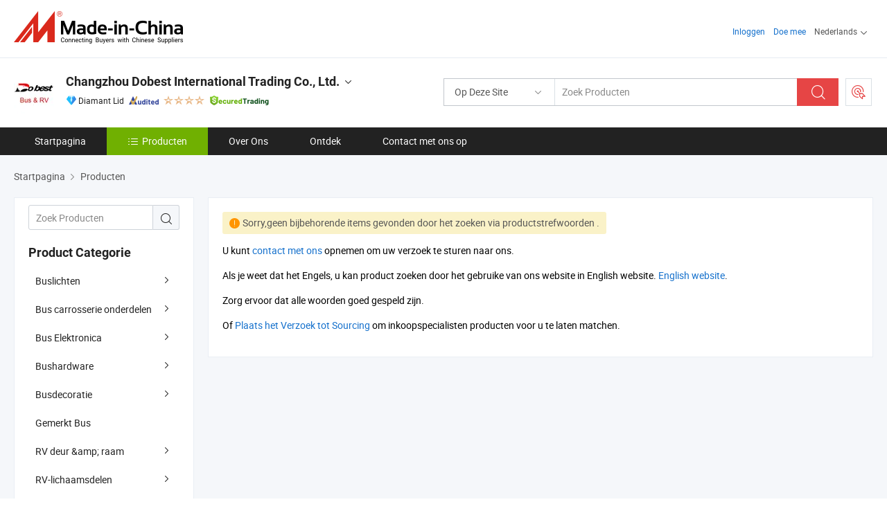

--- FILE ---
content_type: text/html;charset=UTF-8
request_url: https://nl.made-in-china.com/co_chinadobest/product-group/auto-accessories-decoration_hyihnnurg_1.html
body_size: 15240
content:
<!DOCTYPE html>
<html lang="nl">
<head>
            <title>Buslichten, Bus carrosserie onderdelen producten van Chinese fabrikanten - Changzhou Dobest International Trading Co., Ltd. - pagina 1.</title>
        <meta content="text/html; charset=utf-8" http-equiv="Content-Type"/>
    <link rel="dns-prefetch" href="//www.micstatic.com">
    <link rel="dns-prefetch" href="//image.made-in-china.com">
    <link rel="preconnect" href="//www.micstatic.com">
    <link rel="preconnect" href="//image.made-in-china.com">
    <link rel="dns-prefetch" href="//www.made-in-china.com">
    <link rel="preconnect" href="//www.made-in-china.com">
    <link rel="dns-prefetch" href="//pylon.micstatic.com">
    <link rel="dns-prefetch" href="//expo.made-in-china.com">
    <link rel="dns-prefetch" href="//world.made-in-china.com">
    <link rel="dns-prefetch" href="//pic.made-in-china.com">
    <link rel="dns-prefetch" href="//fa.made-in-china.com">
    <meta name="viewport" content="initial-scale=1.0,user-scalable=no,maximum-scale=1,width=device-width">
    <meta name="format-detection" content="telephone=no">
            <meta name="Keywords" content="Changzhou Dobest International Trading Co., Ltd., Buslichten, Bus carrosserie onderdelen, Bus Elektronica"/>
            <meta name="Description"
              content="China Buslichten, Bus carrosserie onderdelen, Bus Elektronica, aangeboden door Chinese fabrikant &amp; leverancier -Changzhou Dobest International Trading Co., Ltd., page1"/>
            <meta http-equiv="X-UA-Compatible" content="IE=Edge, chrome=1"/>
    <meta name="renderer" content="webkit"/>
    <link type="text/css" rel="stylesheet" href="https://www.micstatic.com/athena/2017/css/global/global_8c4df53f.css" />
    <link rel="stylesheet" type="text/css" href="https://www.micstatic.com/athena/2017/css/pages/product/prodList_7fe51bfe.css" media="all"/>
    <link rel="stylesheet" type="text/css" href="https://www.micstatic.com/athena/2017/css/pages/product/prodList-mlan_6eb22767.css" media="all"/>
<!-- Polyfill Code Begin --><script chaset="utf-8" type="text/javascript" src="https://www.micstatic.com/polyfill/polyfill-simplify_eb12d58d.js"></script><!-- Polyfill Code End --></head>
    <body class="theme-03 J-ATF" probe-clarity="false" >
        <div style="position:absolute;top:0;left:0;width:1px;height:1px;overflow:hidden">
        </div>
        <input type="hidden" name="user_behavior_trace_id" id="user_behavior_trace_id" value="1jf86efe5f25h"/>
        <input type="hidden" value="productList">
        <input type="hidden" id="loginUserName" value="chinadobest"/>
        <input type="hidden" id="J-is-showroom" value="1"> 
<div class="pad-header-mark J-header-mark"></div>
<div class="m-header m-search-gray pad-header">
    <div class="grid">
        <div class="m-header-row">
            <div class="m-logo-wrap">
    <a href="//nl.made-in-china.com/" title='Gemaakt in China' class="m-logo"></a>
</div>
            <div class="m-header-menu pad-header-menu J-menu-wrap">
                <div class="pad-header-menu-top J-menu-close">
                    <i class="ob-icon icon-delete"></i>Menu
                </div>
<input type="hidden" class="J-top-userType" value="">
<div class="fl pad-header-menu-item pad-header-loginInfo J-top-loginInfo J-tab-trigger">
    <div class="pad-header-unlogin J-top-unlogin">
        <div class="m-header-menu-item">
            <a fun-login rel="nofollow" href="//login.made-in-china.com/sign-in/?switchLan=0" ads-data="t:51,c:1,a:2" class="m-header-menu-title link-blue pad-header-sign-btn J-top-signIn ">Inloggen</a>
        </div>
                <div class="m-header-menu-item">
            <a fun-join rel="nofollow" href="//login.made-in-china.com/join/?sourceType=mlan_nl" ads-data="t:51,c:1,a:1" class="m-header-menu-title link-blue pad-header-join-btn">Doe mee</a>
        </div>
    </div>
    <div class="m-header-menu-item m-header-select pad-header-logged J-top-logged" style="display:none">
        <a rel="nofollow" href="//membercenter.made-in-china.com/member/main/" class="m-header-menu-title m-header-select-title link-blue pad-hide"><span class="J-top-username "></span> <em class="num J-messageTotal"></em></a>
        <span class="m-header-menu-title m-header-select-title pc-hide pad-show pad-acount-txt"> My Account<i class="ob-icon icon-down"></i><em class="num J-messageTotal"></em></span>
        <ul class="m-header-option-list J-userFeature ">
            <li class="m-header-option m-header-option-with-num pc-hide pad-show pad-acount-link">
                <a rel="nofollow" href="//membercenter.made-in-china.com/member/main/" class="link-blue"><span class="J-top-username "></span></a>
            </li>
            <li class="m-header-option-gap pc-hide pad-show"></li>
            <li class="m-header-option m-header-option-with-num J-top-inquiry">
                <a rel="nofollow" href="//membercenter.made-in-china.com/message/index.html#inbox" ads-data="st:101" data-unRead="//membercenter.made-in-china.com/message/index.html#inbox..filterType=1"> New Message(s) <em class="num J-num">0</em></a>
            </li>
            <li class="m-header-option m-header-option-with-num J-supplier J-top-rfq" style="display:none">
                <a rel="nofollow" href="//membercenter.made-in-china.com/quotationmanage.do?xcase=receivedRfq"> Unquoted Sourcing Request(s) <em class="num J-num">0</em></a>
            </li>
            <li class="m-header-option m-header-option-with-num J-buyer J-top-rfq" style="display:none">
                <a rel="nofollow" href="//purchase.made-in-china.com/rfq/quotationCompare" ads-data="st:99" data-unRead="//purchase.made-in-china.com/rfq/quotationCompare?buyerReadFlag=0"> New Quote(s) of Sourcing Request <em class="num J-num">0</em></a>
            </li>
                            <li class="m-header-option J-supplier" style="display:none">
                    <a rel="nofollow" href="//membercenter.made-in-china.com/product.do?xcase=list"> Manage Products </a>
                </li>
                <li class="m-header-option J-supplier J-top-editor" style="display:none">
                    <a rel="nofollow" href="//editor.made-in-china.com/"> Edit My Showroom </a>
                </li>
                        <li class="m-header-option-gap"></li>
            <li class="m-header-option">
                <a fun-exit rel="nofollow" href="https://login.made-in-china.com/logon.do?xcase=doLogout" class="J-top-signOut"> Sign Out </a>
            </li>
        </ul>
    </div>
</div>
<script>
        var __IS_USER_LOGED__ =  false ;
</script>                <div class="m-header-menu-gap"></div>
<div class="m-header-menu-item m-header-select pad-header-menu-item J-tab-trigger">
    <span class="m-header-menu-title m-header-select-title">Nederlands<i class="ob-icon icon-down"></i></span>
    <ul class="m-header-option-list m-header-option-list-left">
                    <li class="m-header-option" ><a rel="nofollow" href="https://chinadobest.en.made-in-china.com/product-list-1.html">English</a></li>
                    <li class="m-header-option" ><a rel="nofollow" href="https://es.made-in-china.com/co_chinadobest/product_group_s_s_1.html">Español</a></li>
                    <li class="m-header-option" ><a rel="nofollow" href="https://pt.made-in-china.com/co_chinadobest/product_group_s_s_1.html">Português</a></li>
                    <li class="m-header-option" ><a rel="nofollow" href="https://fr.made-in-china.com/co_chinadobest/product_group_s_s_1.html">Français</a></li>
                    <li class="m-header-option" ><a rel="nofollow" href="https://ru.made-in-china.com/co_chinadobest/product_group_s_s_1.html">Русский язык</a></li>
                    <li class="m-header-option" ><a rel="nofollow" href="https://it.made-in-china.com/co_chinadobest/product_group_s_s_1.html">Italiano</a></li>
                    <li class="m-header-option" ><a rel="nofollow" href="https://de.made-in-china.com/co_chinadobest/product_group_s_s_1.html">Deutsch</a></li>
                    <li class="m-header-option" style="display:none"><a rel="nofollow" href="https://nl.made-in-china.com/co_chinadobest/product_group_s_s_1.html">Nederlands</a></li>
                    <li class="m-header-option" ><a rel="nofollow" href="https://sa.made-in-china.com/co_chinadobest/product_group_s_s_1.html">العربية</a></li>
                    <li class="m-header-option" ><a rel="nofollow" href="https://kr.made-in-china.com/co_chinadobest/product_group_s_s_1.html">한국어</a></li>
                    <li class="m-header-option" ><a rel="nofollow" href="https://jp.made-in-china.com/co_chinadobest/product_group_s_s_1.html">日本語</a></li>
                    <li class="m-header-option" ><a rel="nofollow" href="https://hi.made-in-china.com/co_chinadobest/product_group_s_s_1.html">हिन्दी</a></li>
                    <li class="m-header-option" ><a rel="nofollow" href="https://th.made-in-china.com/co_chinadobest/product_group_s_s_1.html">ภาษาไทย</a></li>
                    <li class="m-header-option" ><a rel="nofollow" href="https://tr.made-in-china.com/co_chinadobest/product_group_s_s_1.html">Türkçe</a></li>
                    <li class="m-header-option" ><a rel="nofollow" href="https://vi.made-in-china.com/co_chinadobest/product_group_s_s_1.html">Tiếng Việt</a></li>
                    <li class="m-header-option" ><a rel="nofollow" href="https://id.made-in-china.com/co_chinadobest/product_group_s_s_1.html">Bahasa Indonesia</a></li>
            </ul>
</div>
            </div>
            <div class="pad-menu-entry pad-show J-menu-entry">
                <i class="micon">&#xe06b;</i> Menu
            </div>
            <span class="pad-menu-verticalLine"></span>
            <div class="pad-search-entry J-search-entry">
                <i class="micon">&#xe040;</i>
            </div>
        </div>
        <div class="m-header-row layout-2-wings m-search-rfq pad-search-bar">
            <div class="layout-body-wrap pad-search-wrap J-pad-search-bar">
                <div class="layout-body pad-search-body layout-body-mlan">
<div class="m-search-bar layout-2-wings m-search-bar-long-option" id="J-search-new-flag">
    <form faw-form fun-search-form name="searchForm" method="get"
                                    action="/productSearch"
                                    >
        <div class="m-search-input-wrap layout-body-wrap">
            <div class="layout-body J-inputWrap">
                <input faw-form-trace type="text" value="" class="m-search-input J-m-search-input"
                                                                                                        placeholder="Zoek Producten" name="keyword"
                                                                           autocomplete="off" x-webkit-speech="x-webkit-speech" />
                            <input type="hidden" name="inputkeyword" value="" />
            <input type="hidden" name="type" value="Product" />
            <input type="hidden" name="currentPage" value="1" />
            </div>
        </div>
        <div class="layout-wing-left">
            <div class="m-search-select J-searchType">
                <select faw-form-trace name="searchType" style="display:none;">
                                            <option value="3"  placeholder="Zoek Producten"
                            data-width="160"
                            data-action="/co_chinadobest/product/keywordSearch">Op Deze Site</option>
                        <option value="0"  placeholder="Zoek Producten"
                                data-width="192"
                                data-action="/productSearch">Op Made-in-China.com </option>
                                    </select>
                <div class="m-search-select-title">
                                                                        <span>Op Made-in-China.com</span>
                         <i class="ob-icon icon-down"></i>
                                    </div>
                <dl class="m-search-option-list"></dl>
            </div>
        </div>
        <div class="layout-wing-right">
            <div class="m-search-btn-wrap">
                <button type="submit" class="m-search-btn J-m-search-btn"><i class="ob-icon icon-search"></i></button>
            </div>
        </div>
    </form>
    <div style="display: none" class="J-thisSite-params">
        <input type="hidden" name="subaction" value="hunt">
        <input type="hidden" name="style" value="b">
        <input type="hidden" name="mode" value="and">
        <input type="hidden" name="code" value="0">
        <input type="hidden" name="comProvince" value="nolimit">
        <input type="hidden" name="order" value="0">
        <input type="hidden" name="isOpenCorrection" value="1">
        <input type="hidden" name="org" value="top">
    </div>
    <div style="display: none" class="J-mic-params">
        <input type="hidden" name="inputkeyword" value=""/>
        <input type="hidden" name="type" value="Product"/>
        <input type="hidden" name="currentPage" value="1"/>
    </div>
    <input type="hidden" class="J-is-supplier-self" value="0" />
    <input type="hidden" class="J-is-offer" value="0" />
            <input type="hidden" id="viewType" name="viewType" value="1"/>
        <input type="hidden" id="J-searchType-mlan" name="J-searchType-mlan" value="adv"/>
</div>
                    <div class="pad-search-close J-search-close">
                        <i class="micon">&#xe00c;</i>
                    </div>
                </div>
            </div>
            <div class="layout-wing-right">
    <div class="rfq-post-dropmenu">
        <a fun-rfq href="//purchase.made-in-china.com/trade-service/quotation-request.html?lan=nl" rel="nofollow" class="m-rfq m-rfq-mlan">
            <span><i class="ob-icon icon-purchase"></i>Post Sourcing-aanvraag</span>
        </a>
        <div class="rfq-post-tip">
            <div class="rfq-post-tipcont">
                <h3>Eenvoudige Sourcing</h3>
                <p class="rfq-sub-title">Handiger, Efficiënter</p>
                <ul class="rfq-info-list">
                    <li><i class="micon">&#xe05a;</i>Eén aanvraag, meerdere offertes</li>
                    <li><i class="micon">&#xe05a;</i>Geverifieerde leveranciers matching</li>
                    <li><i class="micon">&#xe05a;</i>Prijsvergelijking en voorbeeldaanvraag</li>
                </ul>
                <div>
                    <a href="//purchase.made-in-china.com/trade-service/quotation-request.html?lan=nl" class="btn btn-main">Plaats uw aanvraag NU</a>
                </div>
            </div>
            <span class="arrow arrow-top">
                <span class="arrow arrow-in"></span>
            </span>
        </div>
    </div>
</div>
        </div>
    </div>
</div> 
<div class="sr-comInfo">
	        <div class="sr-layout-wrap">
			                <div class="sr-comInfo-logo">
					<a href="https://nl.made-in-china.com/co_chinadobest/" title="Changzhou Dobest International Trading Co., Ltd.">
						<img src="//www.micstatic.com/athena/img/transparent.png" data-original="//image.made-in-china.com/206f0j00DaVfTFQJsRoC/Changzhou-Dobest-International-Trading-Co-Ltd-.webp" alt="Changzhou Dobest International Trading Co., Ltd.">
					</a>
                </div>
            <div class="sr-comInfo-r">
                <div class="sr-comInfo-title J-title-comName">
                    <div class="title-txt">
						                            <a href="https://nl.made-in-china.com/co_chinadobest/" >Changzhou Dobest International Trading Co., Ltd.</a>
                                                                        <i class="ob-icon icon-down"></i>
                    </div>
					 <div class="sr-comInfo-details J-comInfo-details">
                        <div class="details-cnt">
                            <div class="cf">
                                    <div class="detail-col col-1">
                                        <div class="detail-address">
                                            <i class="ob-icon icon-coordinate"></i>
                                            Jiangsu, China
                                        </div>
										                                            <div class="detail-address-map showLocation">
                                                <div class="showLocation-content" style="display:block;">
                                                    <div class="showLocation-map"></div>
                                                    <div class="showLocation-arrow showLocation-arrow-top"></div>
                                                    <div class="showLocation-mark animate-start showLocation-Jiangsu"></div>
                                                </div>
                                            </div>
										                                    </div>
                                    <div class="detail-col col-2">
                                        <div class="detail-infos">
                                                                                                                                                                                                                                                                                                                                                                                            <div class="info-item">
                                                        <div class="info-label">
                                                              <i class="ob-icon icon-yes2"></i>Soort bedrijf:
                                                        </div>
                                                        <div class="info-fields">
                                                                                                                                                                                                                                                                                                                                    Handelsbedrijf
                                                                                                                                                                                                                                                        </div>
                                                    </div>
                                                                                                                                                                                                            <div class="info-item">
                                                        <div class="info-label">
                                                              <i class="ob-icon icon-yes2"></i>Hoofd Producten:
                                                        </div>
                                                        <div class="info-fields">
                                                                                                                                                                                                                                                                                                                                                                                                                                                                                                                                                                                                                                                                                                                                            <span>Auto-onderdelen</span>
                                                                                                                                                                                                                                                                                                            <form id="searchProdsByKeyword" name="searchInKeywordList" method="get" action="/co_chinadobest/product/keywordSearch">
    <input type="hidden" id="keyWord4Search" name="searchKeyword" value="" />
    <input type="hidden" id="viewType" name="viewType" value="0" /> 
</form>
                                                                                                                                                                                                                                                        </div>
                                                    </div>
                                                                                                                                                                                                            <div class="info-item">
                                                        <div class="info-label">
                                                              <i class="ob-icon icon-yes2"></i>Jaar van Oprichting:
                                                        </div>
                                                        <div class="info-fields">
                                                                                                                                                                                                                                                                                                                                    2006-11-30
                                                                                                                                                                                                                                                        </div>
                                                    </div>
                                                                                                                                                                                                            <div class="info-item">
                                                        <div class="info-label">
                                                            Adres:
                                                        </div>
                                                        <div class="info-fields">
                                                                                                                                                                                                                                                                                                                                    Room 1710-1716, Office Building a, Wanda Plaza, 88 Tong Jiang Middle Rd, Changzhou, Jiangsu, China
                                                                                                                                                                                                                                                        </div>
                                                    </div>
                                                                                                                                    </div>
                                    </div>
																		                                        <div class="detail-col col-1">
                                            <div class="detail-infos">
																									<div class="info-item">
																																																											  <a href="https://www.made-in-china.com/BookFactoryTour/RbineIMTJtVh" target="_blank" rel="nofollow"><i class="ob-icon icon-shop"></i>Bezoek Mijn Fabriek</a>
															                                                                                                            </div>
																									<div class="info-item">
														                                                            <i class="ob-icon" style="width:16px; height: 16px; background:url('https://www.micstatic.com/common/img/logo/icon-deal.png?_v=1768540784694') no-repeat;background-size: contain; top: 2px;"></i> Secured Trading Service
                                                                                                            </div>
												                                                                                                    <div class="review-scores review-scores-new">
                                                        <div class="score-item score-item-rating"><div class="rating-score-title">Beoordeling: </div><span><a target="_self" href="https://nl.made-in-china.com/co_chinadobest//company-review/">5.0/5</a></span></div>
                                                    </div>
                                                                                                <div class="average-response-time J-response-time" style="display: none" data-tradeGmvEtcShowFlag="true">
                                                    <span class="response-time-title">Gemiddelde responstijd:</span><div class="response-time-data J-response-time-data"></div>
                                                </div>
                                                                                            </div>
                                        </div>
									                                </div>
																											<p class="detail-intro">China Auto-onderdelen fabrikant / leverancier, het bieden van kwaliteit Nieuwe Ontwerp Multifunctionele Bus Interieur Coach Verlichting met Airconditioning Ventilatieopeningen, Compacte Bus Auto Voertuig Opslag Net Organizer Zak, Verkoopbare Universele Touringcar Bagagecompartiment Handgreep Slot en ga zo maar door.</p>
																	                            </div>
                            <div class="details-footer">
                                <a target="_blank" href="https://www.made-in-china.com/sendInquiry/shrom_RbineIMTJtVh_RbineIMTJtVh.html?plant=nl&from=shrom&type=cs&style=3&page=p_list" class="option-item" rel="nofollow">
                                    Verstuur aanvraag </a>
                                <b class="tm3_chat_status" lan="nl" tmlan="nl" dataId="RbineIMTJtVh_RbineIMTJtVh_3" inquiry="https://www.made-in-china.com/sendInquiry/shrom_RbineIMTJtVh_RbineIMTJtVh.html?plant=nl&from=shrom&type=cs&style=3&page=p_list" processor="chat" cid="RbineIMTJtVh" style="display:none"></b>
                            </div>
                        </div>
                </div>
				<div class="sr-comInfo-sign">
					                        <div class="sign-item" id="member-since">
                                                                                                <i class="item-icon icon-diamond"></i> <span class="sign-item-text">Diamant Lid</span>
                                                                                        <div class="J-member-since-tooltip" style="display: none">
                                                                    <i class="item-icon icon-diamond"></i>Diamant Lid <span class="txt-year">Sinds 2008</span>
                                                                                                    <div>Leveranciers met geverifieerde zakelijke licenties</div>
                            </div>
                        </div>
					                        <div class="sign-item as-logo-new J-tooltip-ele" data-title="Gecontroleerd door een onafhankelijk extern inspectiebureau" data-placement="top">
                            <img src="https://www.micstatic.com/common/img/icon-new/as_32.png?_v=1768540784694" alt="Gecontroleerde Leverancier">
                                                            <span class="sign-item-text txt-as">Gecontroleerde Leverancier</span>
                                                    </div>
					                                            <span class="sign-item icon-star J-tooltip-ele" data-title="Leverancierscapaciteitsindex: van de 5 sterren" data-placement="top">
                                                                                                <img src="https://www.micstatic.com/common/img/icon-new/star-light.png?_v=1768540784694" alt="">
                                                                    <img src="https://www.micstatic.com/common/img/icon-new/star-light.png?_v=1768540784694" alt="">
                                                                    <img src="https://www.micstatic.com/common/img/icon-new/star-light.png?_v=1768540784694" alt="">
                                                                    <img src="https://www.micstatic.com/common/img/icon-new/star-light.png?_v=1768540784694" alt="">
                                                                                    </span>
                                                                <div class="sign-item J-tooltip-ele" data-title="Profiteer van handelsbescherming van Made-in-China.com">
                            <img src="https://www.micstatic.com/common/img/icon-new/trade-long.png?_v=1768540784694" alt="Secured Trading Service" />
                        </div>
                                    </div>
            </div>
        </div>
	</div> <style>
	.sr-nav,
	.sr-nav-sub-title:hover {
		background: rgba(34,34,34,1) !important;
	}
	.sr-nav-item.selected,
	.sr-nav-item:hover{
    	background: rgba(112,176,1,1) !important;
	}
	.sr-nav-sub {
		background: #FFFFFF !important;
	}
	.sr-nav-sub .sr-nav-sub-li:hover .sr-nav-sub-title {
		background: #E6ECF2 !important;
	}
	.sr-nav-sub .sr-nav-sub-li:hover .sr-nav-ssub-title {
		background: #FFFFFF !important;
	}
	.sr-nav-sub .sr-nav-sub-li:hover .sr-nav-ssub-title:hover {
		background: #E6ECF2 !important;
	}
	.sr-nav-sub .sr-nav-sub-li:hover .sr-nav-ssub-list {
		display: block;
	}
	.sr-nav-sub .sr-nav-ssub-list {
		background: #FFFFFF !important;
		position: absolute;
		top: 0;
		left: 100%;
		display: none;
	}
</style>
<div class="sr-nav-wrap">
	<div class="sr-nav J-nav-fix">
        <div class="sr-layout-wrap" faw-module="Navigation_Bar" faw-exposure>
            <ul class="sr-nav-main">
    			    				    					<li class="sr-nav-item ">
                            <a href="https://nl.made-in-china.com/co_chinadobest/" class="sr-nav-title " ads-data="">
																Startpagina </a>
                        </li>
    				    			    				    					<li class="sr-nav-item selected ">
                            <a href="https://nl.made-in-china.com/co_chinadobest/product_group_s_s_1.html" class="sr-nav-title" ads-data="">
                                <i class="ob-icon icon-category"></i>Producten </a>
                            <div class="sr-nav-sub cf">
    																										<div class="sr-nav-sub-li">
											<a href="https://nl.made-in-china.com/co_chinadobest/product-group/bus-lights_hyihnnung_1.html" class="sr-nav-sub-title "
												 style="display: " ads-data="">
																								Buslichten
																									<i class="ob-icon icon-right"></i>
											</a>
																							<div class="sr-nav-ssub-list">
																											<a href="https://nl.made-in-china.com/co_chinadobest/product-group/bus-headlight_hyhseouog_1.html"
															 class="sr-nav-sub-title sr-nav-ssub-title">Koplamp</a>
																																									<a href="https://nl.made-in-china.com/co_chinadobest/product-group/bus-tail-light_hyhseoyug_1.html"
															 class="sr-nav-sub-title sr-nav-ssub-title">Achterlicht</a>
																																									<a href="https://nl.made-in-china.com/co_chinadobest/product-group/bus-reading-light-air-vent_hyhseoyyg_1.html"
															 class="sr-nav-sub-title sr-nav-ssub-title">Leeslampje</a>
																																									<a href="https://nl.made-in-china.com/co_chinadobest/product-group/bus-ceiling-light_hyhsrsyrg_1.html"
															 class="sr-nav-sub-title sr-nav-ssub-title">Bus-plafondverlichting</a>
																																									<a href="https://nl.made-in-china.com/co_chinadobest/product-group/bus-fog-day-running-light_hyhsrsyeg_1.html"
															 class="sr-nav-sub-title sr-nav-ssub-title">Busmist en dagverlichting</a>
																																									<a href="https://nl.made-in-china.com/co_chinadobest/product-group/bus-marker-light-reflector_uhnsnusniu_1.html"
															 class="sr-nav-sub-title sr-nav-ssub-title">zijlicht</a>
																																									<a href="https://nl.made-in-china.com/co_chinadobest/product-group/bus-brake-light_uhnsyusgiu_1.html"
															 class="sr-nav-sub-title sr-nav-ssub-title">remlicht</a>
																																									<a href="https://nl.made-in-china.com/co_chinadobest/product-group/bus-step-light_uhnsiisiuu_1.html"
															 class="sr-nav-sub-title sr-nav-ssub-title">opstapverlichting</a>
																																							</div>
										</div>
    																										<div class="sr-nav-sub-li">
											<a href="https://nl.made-in-china.com/co_chinadobest/product-group/bus-body-parts_hyrnyooug_1.html" class="sr-nav-sub-title "
												 style="display: " ads-data="">
																								Bus carrosserie onderdelen
																									<i class="ob-icon icon-right"></i>
											</a>
																							<div class="sr-nav-ssub-list">
																											<a href="https://nl.made-in-china.com/co_chinadobest/product-group/bus-mirror_uhnuuniyrg_1.html"
															 class="sr-nav-sub-title sr-nav-ssub-title">Busspiegel</a>
																																									<a href="https://nl.made-in-china.com/co_chinadobest/product-group/bus-skylight_uhnygyryug_1.html"
															 class="sr-nav-sub-title sr-nav-ssub-title">Bus Dakraam</a>
																																									<a href="https://nl.made-in-china.com/co_chinadobest/product-group/bus-toilet_hyrnissug_1.html"
															 class="sr-nav-sub-title sr-nav-ssub-title">Bus toilet</a>
																																									<a href="https://nl.made-in-china.com/co_chinadobest/product-group/bus-safeguard-handle_uhihyhysey_1.html"
															 class="sr-nav-sub-title sr-nav-ssub-title">Bus Bescherming &amp; Behandeling</a>
																																									<a href="https://nl.made-in-china.com/co_chinadobest/product-group/bus-seat-accessories_uhnygyyeug_1.html"
															 class="sr-nav-sub-title sr-nav-ssub-title">Busstoel en accessoires</a>
																																									<a href="https://nl.made-in-china.com/co_chinadobest/product-group/bus-door-pump-accessories_hyrnyoohg_1.html"
															 class="sr-nav-sub-title sr-nav-ssub-title">Busdeuropomp en accessoires</a>
																																									<a href="https://nl.made-in-china.com/co_chinadobest/product-group/bus-emergency-valve_uhnyiyhusg_1.html"
															 class="sr-nav-sub-title sr-nav-ssub-title">Bus noodklep</a>
																																									<a href="https://nl.made-in-china.com/co_chinadobest/product-group/bus-wheelchair-lift-ramp_uhnynursig_1.html"
															 class="sr-nav-sub-title sr-nav-ssub-title">Bus Rolstoellift</a>
																																							</div>
										</div>
    																										<div class="sr-nav-sub-li">
											<a href="https://nl.made-in-china.com/co_chinadobest/product-group/bus-electronics_uhnuuernng_1.html" class="sr-nav-sub-title "
												 style="display: " ads-data="">
																								Bus Elektronica
																									<i class="ob-icon icon-right"></i>
											</a>
																							<div class="sr-nav-ssub-list">
																											<a href="https://nl.made-in-china.com/co_chinadobest/product-group/bus-digtial-clock_uhnyngeoug_1.html"
															 class="sr-nav-sub-title sr-nav-ssub-title">Bus digitale klok</a>
																																									<a href="https://nl.made-in-china.com/co_chinadobest/product-group/bus-switch_uhnuyuehyg_1.html"
															 class="sr-nav-sub-title sr-nav-ssub-title">Busschakelaar</a>
																																									<a href="https://nl.made-in-china.com/co_chinadobest/product-group/bus-usb-charger_uhnyngeoig_1.html"
															 class="sr-nav-sub-title sr-nav-ssub-title">USB-oplader voor de bus</a>
																																									<a href="https://nl.made-in-china.com/co_chinadobest/product-group/bus-horn_uhnygyyegg_1.html"
															 class="sr-nav-sub-title sr-nav-ssub-title">Bus Air Horn</a>
																																									<a href="https://nl.made-in-china.com/co_chinadobest/product-group/bus-fan-blower_uhnynnueeg_1.html"
															 class="sr-nav-sub-title sr-nav-ssub-title">Bus-ventilator en aanjager</a>
																																									<a href="https://nl.made-in-china.com/co_chinadobest/product-group/bus-power-converter_uhnygyyeog_1.html"
															 class="sr-nav-sub-title sr-nav-ssub-title">Stroomomvormer bus</a>
																																							</div>
										</div>
    																										<div class="sr-nav-sub-li">
											<a href="https://nl.made-in-china.com/co_chinadobest/product-group/bus-hardware_hyihnnugg_1.html" class="sr-nav-sub-title "
												 style="display: " ads-data="">
																								Bushardware
																									<i class="ob-icon icon-right"></i>
											</a>
																							<div class="sr-nav-ssub-list">
																											<a href="https://nl.made-in-china.com/co_chinadobest/product-group/bus-emergency-hammer_uhiegshnng_1.html"
															 class="sr-nav-sub-title sr-nav-ssub-title">Bus Emergency Hammer</a>
																																									<a href="https://nl.made-in-china.com/co_chinadobest/product-group/bus-handrail-connector_hyhuunhng_1.html"
															 class="sr-nav-sub-title sr-nav-ssub-title">Bus Handrail Connector</a>
																																									<a href="https://nl.made-in-china.com/co_chinadobest/product-group/bus-door-lock_hyenurueg_1.html"
															 class="sr-nav-sub-title sr-nav-ssub-title">Bus Door Lock</a>
																																									<a href="https://nl.made-in-china.com/co_chinadobest/product-group/bus-window-lock_uhnynriggg_1.html"
															 class="sr-nav-sub-title sr-nav-ssub-title">Bus Window Lock</a>
																																									<a href="https://nl.made-in-china.com/co_chinadobest/product-group/bus-wiper_uhnuuernrg_1.html"
															 class="sr-nav-sub-title sr-nav-ssub-title">Bus Wiper</a>
																																							</div>
										</div>
    																										<div class="sr-nav-sub-li">
											<a href="https://nl.made-in-china.com/co_chinadobest/product-group/bus-decoration_hyrnisusg_1.html" class="sr-nav-sub-title "
												 style="display: " ads-data="">
																								Busdecoratie
																									<i class="ob-icon icon-right"></i>
											</a>
																							<div class="sr-nav-ssub-list">
																											<a href="https://nl.made-in-china.com/co_chinadobest/product-group/bus-curtain-buckle_hyrnisung_1.html"
															 class="sr-nav-sub-title sr-nav-ssub-title">Busgordijn en gesp</a>
																																									<a href="https://nl.made-in-china.com/co_chinadobest/product-group/bus-advertising-handle_hyrnisyng_1.html"
															 class="sr-nav-sub-title sr-nav-ssub-title">Bus Reclame handvat</a>
																																									<a href="https://nl.made-in-china.com/co_chinadobest/product-group/bus-floor-mat_hyrnisuyg_1.html"
															 class="sr-nav-sub-title sr-nav-ssub-title">Bus vloermat</a>
																																									<a href="https://nl.made-in-china.com/co_chinadobest/product-group/bus-wheel-cover_uhnuuniisg_1.html"
															 class="sr-nav-sub-title sr-nav-ssub-title">Afdekking buswiel</a>
																																									<a href="https://nl.made-in-china.com/co_chinadobest/product-group/bus-floor-cover-for-repairance_uhigossyny_1.html"
															 class="sr-nav-sub-title sr-nav-ssub-title">Afdekking van de busbodem voor reparatie</a>
																																									<a href="https://nl.made-in-china.com/co_chinadobest/product-group/bus-calling-device_uhnynnureg_1.html"
															 class="sr-nav-sub-title sr-nav-ssub-title">Busoproepapparaat</a>
																																									<a href="https://nl.made-in-china.com/co_chinadobest/product-group/bus-safety-belt_uhnuyniing_1.html"
															 class="sr-nav-sub-title sr-nav-ssub-title">Veiligheidsriem voor bussen</a>
																																									<a href="https://nl.made-in-china.com/co_chinadobest/product-group/bus-decoration-fabric_uhnuisyhrg_1.html"
															 class="sr-nav-sub-title sr-nav-ssub-title">Bus Decoratie stof</a>
																																							</div>
										</div>
    																										<div class="sr-nav-sub-li">
											<a href="https://nl.made-in-china.com/co_chinadobest/product-group/branded-bus_uhnioiereg_1.html" class="sr-nav-sub-title "
												 style="display: " ads-data="">
																								Gemerkt Bus
											</a>
										</div>
    																										<div class="sr-nav-sub-li">
											<a href="https://nl.made-in-china.com/co_chinadobest/product-group/rv-door-window_uhnuunishg_1.html" class="sr-nav-sub-title "
												 style="display: " ads-data="">
																								RV deur &amp;amp; raam
																									<i class="ob-icon icon-right"></i>
											</a>
																							<div class="sr-nav-ssub-list">
																											<a href="https://nl.made-in-china.com/co_chinadobest/product-group/rv-skylight_uhnyngehgg_1.html"
															 class="sr-nav-sub-title sr-nav-ssub-title">RV Skylight</a>
																																									<a href="https://nl.made-in-china.com/co_chinadobest/product-group/rv-window_uhnynoeeog_1.html"
															 class="sr-nav-sub-title sr-nav-ssub-title">RV-venster</a>
																																									<a href="https://nl.made-in-china.com/co_chinadobest/product-group/rv-door_uhnyngehug_1.html"
															 class="sr-nav-sub-title sr-nav-ssub-title">RV-deur</a>
																																							</div>
										</div>
    																										<div class="sr-nav-sub-li">
											<a href="https://nl.made-in-china.com/co_chinadobest/product-group/rv-body-parts_uhnynoeeeg_1.html" class="sr-nav-sub-title "
												 style="display: " ads-data="">
																								RV-lichaamsdelen
																									<i class="ob-icon icon-right"></i>
											</a>
																							<div class="sr-nav-ssub-list">
																											<a href="https://nl.made-in-china.com/co_chinadobest/product-group/rv-tent_uhnynoergg_1.html"
															 class="sr-nav-sub-title sr-nav-ssub-title">RV tent</a>
																																									<a href="https://nl.made-in-china.com/co_chinadobest/product-group/rv-kitchen_uhnyngeheg_1.html"
															 class="sr-nav-sub-title sr-nav-ssub-title">Keuken voor campers</a>
																																							</div>
										</div>
    																										<div class="sr-nav-sub-li">
											<a href="https://nl.made-in-china.com/co_chinadobest/product-group/rv-hardware_uhnynoeegg_1.html" class="sr-nav-sub-title "
												 style="display: " ads-data="">
																								RV-hardware
																									<i class="ob-icon icon-right"></i>
											</a>
																							<div class="sr-nav-ssub-list">
																											<a href="https://nl.made-in-china.com/co_chinadobest/product-group/rv-table-leg_uhnyngeeig_1.html"
															 class="sr-nav-sub-title sr-nav-ssub-title">RV-tafelpoot</a>
																																									<a href="https://nl.made-in-china.com/co_chinadobest/product-group/rv-ladder_uhnyngeeug_1.html"
															 class="sr-nav-sub-title sr-nav-ssub-title">RV-ladder</a>
																																									<a href="https://nl.made-in-china.com/co_chinadobest/product-group/rv-door-lock_uhnynoerug_1.html"
															 class="sr-nav-sub-title sr-nav-ssub-title">RV-deurvergrendeling</a>
																																							</div>
										</div>
    																										<div class="sr-nav-sub-li">
											<a href="https://nl.made-in-china.com/co_chinadobest/product-group/truck-trailer-led-lights_hyihnnhug_1.html" class="sr-nav-sub-title "
												 style="display: " ads-data="">
																								LED-verlichting truck
																									<i class="ob-icon icon-right"></i>
											</a>
																							<div class="sr-nav-ssub-list">
																											<a href="https://nl.made-in-china.com/co_chinadobest/product-group/side-light_uhnsueshyu_1.html"
															 class="sr-nav-sub-title sr-nav-ssub-title">zijlicht</a>
																																									<a href="https://nl.made-in-china.com/co_chinadobest/product-group/tail-light_uhnsiesseu_1.html"
															 class="sr-nav-sub-title sr-nav-ssub-title">achterlicht</a>
																																							</div>
										</div>
    																										<div class="sr-nav-sub-li">
											<a href="https://nl.made-in-china.com/co_chinadobest/product_group_s_s_1.html" class="sr-nav-sub-title "
												 style="display: " ads-data="">
																								Alle groepen
											</a>
										</div>
    							                            </div>
                        </li>
    				    			    				    					<li class="sr-nav-item ">
                            <a href="https://nl.made-in-china.com/co_chinadobest/company_info.html" class="sr-nav-title " ads-data="">
																Over Ons </a>
                        </li>
    				    			    				    					<li class="sr-nav-item ">
                            <a href="https://nl.made-in-china.com/co_chinadobest/Discover.html" class="sr-nav-title sr-nav-discover" ads-data="">
																	<span class="sr-nav-liveFlag" style="display: none;">Live</span>
																Ontdek </a>
                        </li>
    				    			    				    					<li class="sr-nav-item ">
                            <a href="https://nl.made-in-china.com/co_chinadobest/contact_info.html" class="sr-nav-title " ads-data="">
																Contact met ons op </a>
                        </li>
    				    			            </ul>
        </div>
	</div>
 </div>
		        <div class="sr-container J-layout ">
    <div class="sr-layout-wrap sr-layout-resp">
        <div class="sr-crumb" itemscope itemtype="https://schema.org/BreadcrumbList">
	<span itemprop="itemListElement" itemscope itemtype="https://schema.org/ListItem">
        <a itemprop="item" href="https://nl.made-in-china.com/co_chinadobest/">
            <span itemprop="name">Startpagina</span>
        </a>
        <meta itemprop="position" content="1">
    </span>
    		<i class="ob-icon icon-right"></i>
	    <span itemprop="itemListElement" itemscope itemtype="https://schema.org/ListItem">
	        <a itemprop="item" href="https://nl.made-in-china.com/co_chinadobest/product_group_s_s_1.html">
	            <span itemprop="name">
											Producten	</span>
	        </a>
	        <meta itemprop="position" content="2">
	    </span>
    </div>
        <div class="sr-layout-nav prodlist-page-nav J-prodlist-page-nav">
    <div class="J-prod-menu-bg prod-menu-bg"></div>
    <div class="sr-layout-block prod-menu">
                    <div class="sr-layout-subblock sr-side-searchBar">
                    <form id="searchInKeywordList" class="sr-side-searchBar-wrap obelisk-form" name="searchInKeywordList" method="get" action="https://nl.made-in-china.com/co_chinadobest/product/keywordSearch">
    <input class="input-text sr-side-searchBar-input" type="text" name="searchKeyword" id="keyWord" placeholder="Zoek Producten" value=""/>
            <input type="hidden" id="viewType" name="viewType" value="1"/>
        <button class="sr-side-searchBar-button" id="SearchForm" type="submit" >
        <i class="ob-icon icon-search"></i>
    </button>
        </form>
</div>
        	    <div class="sr-layout-subblock sr-side-proGroup" faw-module="Prod_group_filter" faw-exposure>
		    	            <div class="sr-txt-title">
                <h2 class="sr-txt-h2">Product Categorie</h2>
            </div>
			                <ul class="sr-side-proGroup-list">
    				    					                            <li class="sr-side-proGroup-rightSpace ">
                                <a ref="nofollow" href="https://nl.made-in-china.com/co_chinadobest/product-group/bus-lights_hyihnnung_1.html" title="Buslichten" ads-data="">Buslichten<i class="ob-icon icon-right J-showSubList"></i></a>
                                <ol class="sr-side-proGroup-sublist">
    								        		                      <li >
                                          <a ref="nofollow" href="https://nl.made-in-china.com/co_chinadobest/product-group/bus-headlight_hyhseouog_1.html" title="Koplamp" ads-data="">Koplamp</a>
                                      </li>
        		                            		                      <li >
                                          <a ref="nofollow" href="https://nl.made-in-china.com/co_chinadobest/product-group/bus-tail-light_hyhseoyug_1.html" title="Achterlicht" ads-data="">Achterlicht</a>
                                      </li>
        		                            		                      <li >
                                          <a ref="nofollow" href="https://nl.made-in-china.com/co_chinadobest/product-group/bus-reading-light-air-vent_hyhseoyyg_1.html" title="Leeslampje" ads-data="">Leeslampje</a>
                                      </li>
        		                            		                      <li >
                                          <a ref="nofollow" href="https://nl.made-in-china.com/co_chinadobest/product-group/bus-ceiling-light_hyhsrsyrg_1.html" title="Bus-plafondverlichting" ads-data="">Bus-plafondverlichting</a>
                                      </li>
        		                            		                      <li >
                                          <a ref="nofollow" href="https://nl.made-in-china.com/co_chinadobest/product-group/bus-fog-day-running-light_hyhsrsyeg_1.html" title="Busmist en dagverlichting" ads-data="">Busmist en dagverlichting</a>
                                      </li>
        		                            		                      <li >
                                          <a ref="nofollow" href="https://nl.made-in-china.com/co_chinadobest/product-group/bus-marker-light-reflector_uhnsnusniu_1.html" title="zijlicht" ads-data="">zijlicht</a>
                                      </li>
        		                            		                      <li >
                                          <a ref="nofollow" href="https://nl.made-in-china.com/co_chinadobest/product-group/bus-brake-light_uhnsyusgiu_1.html" title="remlicht" ads-data="">remlicht</a>
                                      </li>
        		                            		                      <li >
                                          <a ref="nofollow" href="https://nl.made-in-china.com/co_chinadobest/product-group/bus-step-light_uhnsiisiuu_1.html" title="opstapverlichting" ads-data="">opstapverlichting</a>
                                      </li>
        		                                                    </ol>
                            </li>
    					    				    					                            <li class="sr-side-proGroup-rightSpace ">
                                <a ref="nofollow" href="https://nl.made-in-china.com/co_chinadobest/product-group/bus-body-parts_hyrnyooug_1.html" title="Bus carrosserie onderdelen" ads-data="">Bus carrosserie onderdelen<i class="ob-icon icon-right J-showSubList"></i></a>
                                <ol class="sr-side-proGroup-sublist">
    								        		                      <li >
                                          <a ref="nofollow" href="https://nl.made-in-china.com/co_chinadobest/product-group/bus-mirror_uhnuuniyrg_1.html" title="Busspiegel" ads-data="">Busspiegel</a>
                                      </li>
        		                            		                      <li >
                                          <a ref="nofollow" href="https://nl.made-in-china.com/co_chinadobest/product-group/bus-skylight_uhnygyryug_1.html" title="Bus Dakraam" ads-data="">Bus Dakraam</a>
                                      </li>
        		                            		                      <li >
                                          <a ref="nofollow" href="https://nl.made-in-china.com/co_chinadobest/product-group/bus-toilet_hyrnissug_1.html" title="Bus toilet" ads-data="">Bus toilet</a>
                                      </li>
        		                            		                      <li >
                                          <a ref="nofollow" href="https://nl.made-in-china.com/co_chinadobest/product-group/bus-safeguard-handle_uhihyhysey_1.html" title="Bus Bescherming &amp; Behandeling" ads-data="">Bus Bescherming &amp; Behandeling</a>
                                      </li>
        		                            		                      <li >
                                          <a ref="nofollow" href="https://nl.made-in-china.com/co_chinadobest/product-group/bus-seat-accessories_uhnygyyeug_1.html" title="Busstoel en accessoires" ads-data="">Busstoel en accessoires</a>
                                      </li>
        		                            		                      <li >
                                          <a ref="nofollow" href="https://nl.made-in-china.com/co_chinadobest/product-group/bus-door-pump-accessories_hyrnyoohg_1.html" title="Busdeuropomp en accessoires" ads-data="">Busdeuropomp en accessoires</a>
                                      </li>
        		                            		                      <li >
                                          <a ref="nofollow" href="https://nl.made-in-china.com/co_chinadobest/product-group/bus-emergency-valve_uhnyiyhusg_1.html" title="Bus noodklep" ads-data="">Bus noodklep</a>
                                      </li>
        		                            		                      <li >
                                          <a ref="nofollow" href="https://nl.made-in-china.com/co_chinadobest/product-group/bus-wheelchair-lift-ramp_uhnynursig_1.html" title="Bus Rolstoellift" ads-data="">Bus Rolstoellift</a>
                                      </li>
        		                                                    </ol>
                            </li>
    					    				    					                            <li class="sr-side-proGroup-rightSpace ">
                                <a ref="nofollow" href="https://nl.made-in-china.com/co_chinadobest/product-group/bus-electronics_uhnuuernng_1.html" title="Bus Elektronica" ads-data="">Bus Elektronica<i class="ob-icon icon-right J-showSubList"></i></a>
                                <ol class="sr-side-proGroup-sublist">
    								        		                      <li >
                                          <a ref="nofollow" href="https://nl.made-in-china.com/co_chinadobest/product-group/bus-digtial-clock_uhnyngeoug_1.html" title="Bus digitale klok" ads-data="">Bus digitale klok</a>
                                      </li>
        		                            		                      <li >
                                          <a ref="nofollow" href="https://nl.made-in-china.com/co_chinadobest/product-group/bus-switch_uhnuyuehyg_1.html" title="Busschakelaar" ads-data="">Busschakelaar</a>
                                      </li>
        		                            		                      <li >
                                          <a ref="nofollow" href="https://nl.made-in-china.com/co_chinadobest/product-group/bus-usb-charger_uhnyngeoig_1.html" title="USB-oplader voor de bus" ads-data="">USB-oplader voor de bus</a>
                                      </li>
        		                            		                      <li >
                                          <a ref="nofollow" href="https://nl.made-in-china.com/co_chinadobest/product-group/bus-horn_uhnygyyegg_1.html" title="Bus Air Horn" ads-data="">Bus Air Horn</a>
                                      </li>
        		                            		                      <li >
                                          <a ref="nofollow" href="https://nl.made-in-china.com/co_chinadobest/product-group/bus-fan-blower_uhnynnueeg_1.html" title="Bus-ventilator en aanjager" ads-data="">Bus-ventilator en aanjager</a>
                                      </li>
        		                            		                      <li >
                                          <a ref="nofollow" href="https://nl.made-in-china.com/co_chinadobest/product-group/bus-power-converter_uhnygyyeog_1.html" title="Stroomomvormer bus" ads-data="">Stroomomvormer bus</a>
                                      </li>
        		                                                    </ol>
                            </li>
    					    				    					                            <li class="sr-side-proGroup-rightSpace ">
                                <a ref="nofollow" href="https://nl.made-in-china.com/co_chinadobest/product-group/bus-hardware_hyihnnugg_1.html" title="Bushardware" ads-data="">Bushardware<i class="ob-icon icon-right J-showSubList"></i></a>
                                <ol class="sr-side-proGroup-sublist">
    								        		                      <li >
                                          <a ref="nofollow" href="https://nl.made-in-china.com/co_chinadobest/product-group/bus-emergency-hammer_uhiegshnng_1.html" title="Bus Emergency Hammer" ads-data="">Bus Emergency Hammer</a>
                                      </li>
        		                            		                      <li >
                                          <a ref="nofollow" href="https://nl.made-in-china.com/co_chinadobest/product-group/bus-handrail-connector_hyhuunhng_1.html" title="Bus Handrail Connector" ads-data="">Bus Handrail Connector</a>
                                      </li>
        		                            		                      <li >
                                          <a ref="nofollow" href="https://nl.made-in-china.com/co_chinadobest/product-group/bus-door-lock_hyenurueg_1.html" title="Bus Door Lock" ads-data="">Bus Door Lock</a>
                                      </li>
        		                            		                      <li >
                                          <a ref="nofollow" href="https://nl.made-in-china.com/co_chinadobest/product-group/bus-window-lock_uhnynriggg_1.html" title="Bus Window Lock" ads-data="">Bus Window Lock</a>
                                      </li>
        		                            		                      <li >
                                          <a ref="nofollow" href="https://nl.made-in-china.com/co_chinadobest/product-group/bus-wiper_uhnuuernrg_1.html" title="Bus Wiper" ads-data="">Bus Wiper</a>
                                      </li>
        		                                                    </ol>
                            </li>
    					    				    					                            <li class="sr-side-proGroup-rightSpace ">
                                <a ref="nofollow" href="https://nl.made-in-china.com/co_chinadobest/product-group/bus-decoration_hyrnisusg_1.html" title="Busdecoratie" ads-data="">Busdecoratie<i class="ob-icon icon-right J-showSubList"></i></a>
                                <ol class="sr-side-proGroup-sublist">
    								        		                      <li >
                                          <a ref="nofollow" href="https://nl.made-in-china.com/co_chinadobest/product-group/bus-curtain-buckle_hyrnisung_1.html" title="Busgordijn en gesp" ads-data="">Busgordijn en gesp</a>
                                      </li>
        		                            		                      <li >
                                          <a ref="nofollow" href="https://nl.made-in-china.com/co_chinadobest/product-group/bus-advertising-handle_hyrnisyng_1.html" title="Bus Reclame handvat" ads-data="">Bus Reclame handvat</a>
                                      </li>
        		                            		                      <li >
                                          <a ref="nofollow" href="https://nl.made-in-china.com/co_chinadobest/product-group/bus-floor-mat_hyrnisuyg_1.html" title="Bus vloermat" ads-data="">Bus vloermat</a>
                                      </li>
        		                            		                      <li >
                                          <a ref="nofollow" href="https://nl.made-in-china.com/co_chinadobest/product-group/bus-wheel-cover_uhnuuniisg_1.html" title="Afdekking buswiel" ads-data="">Afdekking buswiel</a>
                                      </li>
        		                            		                      <li >
                                          <a ref="nofollow" href="https://nl.made-in-china.com/co_chinadobest/product-group/bus-floor-cover-for-repairance_uhigossyny_1.html" title="Afdekking van de busbodem voor reparatie" ads-data="">Afdekking van de busbodem voor reparatie</a>
                                      </li>
        		                            		                      <li >
                                          <a ref="nofollow" href="https://nl.made-in-china.com/co_chinadobest/product-group/bus-calling-device_uhnynnureg_1.html" title="Busoproepapparaat" ads-data="">Busoproepapparaat</a>
                                      </li>
        		                            		                      <li >
                                          <a ref="nofollow" href="https://nl.made-in-china.com/co_chinadobest/product-group/bus-safety-belt_uhnuyniing_1.html" title="Veiligheidsriem voor bussen" ads-data="">Veiligheidsriem voor bussen</a>
                                      </li>
        		                            		                      <li >
                                          <a ref="nofollow" href="https://nl.made-in-china.com/co_chinadobest/product-group/bus-decoration-fabric_uhnuisyhrg_1.html" title="Bus Decoratie stof" ads-data="">Bus Decoratie stof</a>
                                      </li>
        		                                                    </ol>
                            </li>
    					    				    					    						<li >
                                <a ref="nofollow" href="https://nl.made-in-china.com/co_chinadobest/product-group/branded-bus_uhnioiereg_1.html" title="Gemerkt Bus" ads-data="">Gemerkt Bus</a>
                            </li>
    					    				    					                            <li class="sr-side-proGroup-rightSpace ">
                                <a ref="nofollow" href="https://nl.made-in-china.com/co_chinadobest/product-group/rv-door-window_uhnuunishg_1.html" title="RV deur &amp;amp; raam" ads-data="">RV deur &amp;amp; raam<i class="ob-icon icon-right J-showSubList"></i></a>
                                <ol class="sr-side-proGroup-sublist">
    								        		                      <li >
                                          <a ref="nofollow" href="https://nl.made-in-china.com/co_chinadobest/product-group/rv-skylight_uhnyngehgg_1.html" title="RV Skylight" ads-data="">RV Skylight</a>
                                      </li>
        		                            		                      <li >
                                          <a ref="nofollow" href="https://nl.made-in-china.com/co_chinadobest/product-group/rv-window_uhnynoeeog_1.html" title="RV-venster" ads-data="">RV-venster</a>
                                      </li>
        		                            		                      <li >
                                          <a ref="nofollow" href="https://nl.made-in-china.com/co_chinadobest/product-group/rv-door_uhnyngehug_1.html" title="RV-deur" ads-data="">RV-deur</a>
                                      </li>
        		                                                    </ol>
                            </li>
    					    				    					                            <li class="sr-side-proGroup-rightSpace ">
                                <a ref="nofollow" href="https://nl.made-in-china.com/co_chinadobest/product-group/rv-body-parts_uhnynoeeeg_1.html" title="RV-lichaamsdelen" ads-data="">RV-lichaamsdelen<i class="ob-icon icon-right J-showSubList"></i></a>
                                <ol class="sr-side-proGroup-sublist">
    								        		                      <li >
                                          <a ref="nofollow" href="https://nl.made-in-china.com/co_chinadobest/product-group/rv-tent_uhnynoergg_1.html" title="RV tent" ads-data="">RV tent</a>
                                      </li>
        		                            		                      <li >
                                          <a ref="nofollow" href="https://nl.made-in-china.com/co_chinadobest/product-group/rv-kitchen_uhnyngeheg_1.html" title="Keuken voor campers" ads-data="">Keuken voor campers</a>
                                      </li>
        		                                                    </ol>
                            </li>
    					    				    					                            <li class="sr-side-proGroup-rightSpace ">
                                <a ref="nofollow" href="https://nl.made-in-china.com/co_chinadobest/product-group/rv-hardware_uhnynoeegg_1.html" title="RV-hardware" ads-data="">RV-hardware<i class="ob-icon icon-right J-showSubList"></i></a>
                                <ol class="sr-side-proGroup-sublist">
    								        		                      <li >
                                          <a ref="nofollow" href="https://nl.made-in-china.com/co_chinadobest/product-group/rv-table-leg_uhnyngeeig_1.html" title="RV-tafelpoot" ads-data="">RV-tafelpoot</a>
                                      </li>
        		                            		                      <li >
                                          <a ref="nofollow" href="https://nl.made-in-china.com/co_chinadobest/product-group/rv-ladder_uhnyngeeug_1.html" title="RV-ladder" ads-data="">RV-ladder</a>
                                      </li>
        		                            		                      <li >
                                          <a ref="nofollow" href="https://nl.made-in-china.com/co_chinadobest/product-group/rv-door-lock_uhnynoerug_1.html" title="RV-deurvergrendeling" ads-data="">RV-deurvergrendeling</a>
                                      </li>
        		                                                    </ol>
                            </li>
    					    				    					                            <li class="sr-side-proGroup-rightSpace ">
                                <a ref="nofollow" href="https://nl.made-in-china.com/co_chinadobest/product-group/truck-trailer-led-lights_hyihnnhug_1.html" title="LED-verlichting truck" ads-data="">LED-verlichting truck<i class="ob-icon icon-right J-showSubList"></i></a>
                                <ol class="sr-side-proGroup-sublist">
    								        		                      <li >
                                          <a ref="nofollow" href="https://nl.made-in-china.com/co_chinadobest/product-group/side-light_uhnsueshyu_1.html" title="zijlicht" ads-data="">zijlicht</a>
                                      </li>
        		                            		                      <li >
                                          <a ref="nofollow" href="https://nl.made-in-china.com/co_chinadobest/product-group/tail-light_uhnsiesseu_1.html" title="achterlicht" ads-data="">achterlicht</a>
                                      </li>
        		                                                    </ol>
                            </li>
    					    				    					    						<li >
                                <a ref="nofollow" href="https://nl.made-in-china.com/co_chinadobest/product-group/plotter-blade-holder_hyihnnnug_1.html" title="Plotterblad en houder" ads-data="">Plotterblad en houder</a>
                            </li>
    					    				                </ul>
			    	    </div>
                <div class="sr-layout-subblock sr-side-proGroup" faw-module="Featured_list" faw-exposure>
            <div class="sr-txt-title">
                <h2 class="sr-txt-h2">Aanbevolen Lijst</h2>
            </div>
                                                <ul class="sr-side-proGroup-list">
                                                                        <li >
                                <a ref="nofollow" href="https://nl.made-in-china.com/co_chinadobest/productList?selectedSpotlightId=QnxmfdbrFpVH" ads-data=""><span>Bus Light---Hot Selling</span></a>
                            </li>
                                                                                                <li >
                                <a ref="nofollow" href="https://nl.made-in-china.com/co_chinadobest/productList?selectedSpotlightId=fmJQaAoxxYhD" ads-data=""><span>Bus Body &amp; Electronics Parts</span></a>
                            </li>
                                                                                                <li >
                                <a ref="nofollow" href="https://nl.made-in-china.com/co_chinadobest/productList?selectedSpotlightId=fmJnGQqUtYhI" ads-data=""><span>Bus Hardware and Decoration</span></a>
                            </li>
            </ul>
        </div>
            </div>
        <div class="sr-layout-block contact-block J-contact-fix" faw-module="sendInquiry" faw-exposure>
        <div class="sr-txt-title">
            <h2 class="sr-txt-h2">Contacteer leverancier</h2>
							<a href="javascript:void(0);" title="Visitekaartje" rel="nofollow" class="title-icon J-show-card" ads-data="st:20,pdid:,pcid:RbineIMTJtVh"><i class="ob-icon icon-buyer-sourcing" ></i></a>
			        </div>
        <div class="sr-layout-content contact-supplier">
            <div class="sr-side-contSupplier-info">
                <div class="sr-side-contSupplier-pic">
                    <a href="javascript:void(0);">
    					    						<img class="J-contact-img" src="//image.made-in-china.com/336f0j00PTaEkmgKVtqH/made-in-china.webp" alt="Avatar">
    					                    </a>
                </div>
                <div class="sr-side-contSupplier-txt">
											<div class="sr-side-contSupplier-name">Ms. Daisy Lu</div>
					    					<div class="sr-side-contSupplier-position">
															Manager
							                        </div>
					                    <div class="sr-side-contSupplier-chat">
						<b class="tm3_chat_status" lan="nl" tmlan="nl" dataId="RbineIMTJtVh_RbineIMTJtVh_3" inquiry="https://www.made-in-china.com/sendInquiry/shrom_RbineIMTJtVh_RbineIMTJtVh.html?plant=nl&from=shrom&type=cs&style=3&page=p_list" processor="chat"
						   cid="RbineIMTJtVh" username="Daisy Lu" domainuserid="RbineIMTJtVh_00" accountonlinedisplayflag="0" style="display:none"></b>
					</div>
					                </div>
            </div>
			                <form id="sideInqueryForm" class="form obelisk-form" method="post" target="_blank" action="//www.made-in-china.com/sendInquiry/shrom_RbineIMTJtVh_RbineIMTJtVh.html?plant=nl&from=shrom&type=cs&style=3&page=p_list&quickpost=1">
						<input type="hidden" id="loginStatu" value="0" />
			<div class="sr-side-contSupplier-field">
    			<textarea class="input-textarea sr-side-contSupplier-message J-side-contSupplier-message" name="content" id="inquiryContent" cols="90" rows="2" placeholder="Voer tussen 20 tot 4000 karakters." maxlength="4000"></textarea>
    		</div>
			<div class="sr-side-contSupplier-field sr-side-contSupplier-emailfield J-contSupplier-email-field">
    			                                    <input class="input-text sr-side-contSupplier-email" name="senderMail" id="J-quick-inquiry-input-side" placeholder="jouw e-mailadres" value="" />
				    		</div>
            <div class="sr-side-contSupplier-btn cf">
								<input type="hidden" id="sourceReqType" name="sourceReqType" value="GLP" />
                <input type="hidden" name="showRoomQuickInquireFlag" value="1"/>
                <input type="hidden" name="showRoomId" value=""/>
                <input type="hidden" name="compareFromPage" id="compareFromPage" value="1"/>
                <button fun-inquiry-supplier type="submit" class="btn btn-main btn-large" id="sideInquirySend" ads-data="st:5,pdid:,pcid:RbineIMTJtVh">Sturen</button>
			    			    	            	            			    			    	            	            								            </div>
            </form>
        </div>
    </div>
</div>
<div class="sr-prodTool-nav fl">
    <div class="sr-prodTool-fix J-prodList-fixed-header">
        <div class="sr-layout-block cf">
            <div class="sr-prodTool-menu"><a href="javascript:;" class="J-show-menu"><i class="ob-icon icon-filter"></i> Product Groups</a></div>
            <div class="sr-prodTool-search">
                                <div class="sr-layout-subblock sr-side-searchBar">
                    <form id="searchInKeywordList" class="sr-side-searchBar-wrap obelisk-form" name="searchInKeywordList" method="get" action="https://nl.made-in-china.com/co_chinadobest/product/keywordSearch">
    <input class="input-text sr-side-searchBar-input" type="text" name="searchKeyword" id="keyWord" placeholder="Zoek Producten" value=""/>
            <input type="hidden" id="viewType" name="viewType" value="1"/>
        <button class="sr-side-searchBar-button" id="SearchForm" type="submit" >
        <i class="ob-icon icon-search"></i>
    </button>
        </form>
</div>
                            </div>
        </div>
    </div>
</div>
        <div class="sr-layout-main prodlist-page-main">
                            <div class="sr-layout-block">
    <div class="no-result">
        <p class="warn">
                            <i class="ob-icon icon-caution"></i> Sorry,geen bijbehorende items gevonden door het zoeken via productstrefwoorden <strong></strong>.
                    </p>
        <div class="tips">
            <p>U kunt <a href='//nl.made-in-china.com/contact-us/'>contact met ons</a> opnemen om uw verzoek te sturen naar ons.</p>
            <p>Als je weet dat het Engels, u kan product zoeken door het gebruike van ons website in English website. <a href="//www.made-in-china.com" target="blank">English website</a>.</p>
            <p>Zorg ervoor dat alle woorden goed gespeld zijn.</p>
            <p>Of <a fun-rfq href='https://purchase.made-in-china.com/trade-service/quotation-request.html?lan=nl' rel='nofollow'>Plaats het Verzoek tot Sourcing</a> om inkoopspecialisten producten voor u te laten matchen.</p>
        </div>
    </div>
</div>
        </div>
    </div>
<input type="hidden" name="comId" value="RbineIMTJtVh"/>
<input type="hidden" id="sensor_pg_v" value="cid:RbineIMTJtVh,p:1,tp:104,stp:10402"/>
<input type="hidden" name="compareFromPage" id="compareFromPage" value="1"/>
	<input type="hidden" id="showRoomUrl" value="//www.made-in-china.com/sendInquiry/shrom_RbineIMTJtVh_RbineIMTJtVh.html?plant=nl&from=shrom&type=cs&style=3&page=p_list">
<script class="J-mlan-config" type="text/data-lang" data-lang="nl">
        {
            "emailRequired": "Vul alstublieft uw e-mail adres in.",
            "email": "Voer alstublieft uw geldige e-mailadres in.",
            "contentRequired": "Voer de inhoud voor uw aanvraag in.",
            "maxLength": "De inhoud van uw aanvraag moet tussen de 20 en 4000 tekens lang zijn.",
            "quiryDialogTitle": "Voer uw contact om vertrouwen op te bouwen met de leverancier (s)",
            "keywordRequired": "Voer a.u.b. minimaal een trefwoord in voor uw zoekopdracht.",
            "productKeywordRequired": "Voer trefwoord(en) in."
        }
</script><!-- Criteo Category / Listing dataLayer -->
<script type="text/javascript">
    var dataLayer = dataLayer || [];
    dataLayer.push({
        event: 'crto_listingpage',
        crto: {
            partnerid: '68629',
            email: '',
            products: ['bXiJqomMbpVl','PBImSiATsphl','OXIxjblofrVY','ySDQWOcoEpha','gviEkdVJHUcI','SBHnhUWFnYcD','VKDxWOkHAUhc','qXbnJOCjQDkw','ZBvQfbwxZDWA','bKSJPawMEHVl','OXNEhfLbEMkY','oBaQicdKyvVw','aXpmzBEMHChk','EXrmzonMhyhC','JSUQkKlHgCcf','evUmhXbVfycr','svlmfTbKEyVW','vBWxkierryhc','LKMmqbecLyWg','OyMQdiKEfuWR','SjLEtguOblVP','TZdfgDjJaAkE','qwyTSGDKEfWL','mZdAWThLHqkx']
        }
    });
</script><!-- END Criteo Category / Listing dataLayer -->
        </div>
            <div class="m-footer pad-footer m-sr-footer mlan-footer">
    <div class="grid">
        <div class="m-footer-simple-links pad-footer-simple">
            <div class="m-footer-simple-links-group pad-footer-hide">
                                    <div class="m-footer-simple-links-row">
    <a href="//nl.made-in-china.com/html/aboutmic.html" rel="nofollow">Over Ons</a>
    <span class="m-gap-line"></span>
    <a href="//nl.made-in-china.com/html/declaration.html" rel="nofollow">Verklaring</a>
    <span class="m-gap-line"></span>
    <a href="//nl.made-in-china.com/html/terms-nl.html" rel="nofollow">Gebruikersovereenkomst</a>
    <span class="m-gap-line"></span>
    <a href="//nl.made-in-china.com/html/policy.html" rel="nofollow">Privacybeleid</a>
    <span class="m-gap-line"></span>
    <a href="//nl.made-in-china.com/contact-us/" rel="nofollow">Neem contact op met Made-in-China.com</a>
    <span class="m-gap-line"></span>
    <a href="//nl.made-in-china.com/tag/">Topproducten</a>
    <span class="m-gap-line"></span>
    <a href="//insights.made-in-china.com/nl/">Inzichten</a>
</div>
                                <div class="m-footer-simple-links-row">
    <span class="m-footer-simple-links-title">Taal Opties:</span>
    <a href="//www.made-in-china.com/">English</a>
    <span class="m-gap-line"></span>
    <a href="http://cn.made-in-china.com/">简体中文</a>
    <span class="m-gap-line"></span>
    <a href="http://big5.made-in-china.com/">繁體中文</a>
    <span class="m-gap-line"></span>
    <a href="//jp.made-in-china.com/">日本語</a>
    <span class="m-gap-line"></span>
    <a href="//fr.made-in-china.com/">Français</a>
    <span class="m-gap-line"></span>
    <a href="//es.made-in-china.com/">Español</a>
    <span class="m-gap-line"></span>
    <a href="//de.made-in-china.com/">Deutsch</a>
    <span class="m-gap-line"></span>
    <a href="//pt.made-in-china.com/">Português</a>
    <span class="m-gap-line"></span>
    <a href="//it.made-in-china.com/">Italiano</a>
    <span class="m-gap-line"></span>
    <a href="//ru.made-in-china.com/">Русский язык</a>
    <span class="m-gap-line"></span>
    <a href="//kr.made-in-china.com/">한국어</a>
    <span class="m-gap-line"></span>
    <a href="//sa.made-in-china.com/">العربية</a>
    <span class="m-gap-line"></span>
    <a href="//nl.made-in-china.com/">Nederlands</a>
    <span class="m-gap-line"></span>
    <a href="//hi.made-in-china.com/">हिन्दी</a>
    <span class="m-gap-line"></span>
    <a href="//th.made-in-china.com/">ภาษาไทย</a>
    <span class="m-gap-line"></span>
    <a href="//tr.made-in-china.com/">Türkçe</a>
    <span class="m-gap-line"></span>
    <a href="//vi.made-in-china.com/">Tiếng Việt</a>
    <span class="m-gap-line"></span>
    <a href="//id.made-in-china.com/">Bahasa Indonesia</a>
</div>
            </div>
            <div class="m-footer-simple-links-group pad-footer-oneline">
                <div class="m-footer-simple-links-row m-footer-copyright">
    Copyright &copy;2026<a rel='nofollow' target='_blank' href='//www.focuschina.com/html_en/'>Focus Technology Co., Ltd.</a>&nbspAlle rechten voorbehouden</br>Focus is niet verantwoordelijk voor het inhoudelijke verschil van de website tussen de Engelse versie en andere taalversies. In geval van discrepantie tussen verschillende talenversies, zal de Engelse versie voorrang hebben . Door gebruik te maken van deze Website aanvaardt en erkent U zonder enig voorbehoud onze gebruiksvoorwaarden.
</div>
            </div>
        </div>
    </div>
</div> 
        <script type="text/javascript" charset="utf-8" src="https://www.micstatic.com/common/js/libs/jquery_2ad57377.js"></script>
        <script type="text/javascript" charset="utf-8" src="https://www.micstatic.com/common/future/core/future_56b6e746.js"></script>
        <script type="text/javascript" charset="utf-8" src="https://www.micstatic.com/common/future/tooltip/tooltip_5fb21532.js"></script>
        <script type="text/javascript" charset="utf-8" src="https://www.micstatic.com/common/js/assets/template/template_82ff26fb.js"></script>
        <script type="text/javascript" charset="utf-8" src="https://www.micstatic.com/athena/js/business/lang/athena18n_be17f7ee.js"></script>
		<script type="text/javascript" charset="utf-8" src="https://www.micstatic.com/common/js/assets/artDialog/2.0.0/artDialog_09e2e35c.js"></script>
		<script type="text/javascript" charset="utf-8" src="https://www.micstatic.com/athena/2017/js/global/common_v2_8d8babf6.js"></script>
            <input type="hidden" id="contactUrlParam" value="?plant=nl&from=shrom&type=cs&style=3&page=p_list">
<script type="text/javascript">
var moveTo = function(src, tar, mode){
    var target = jQuery(tar);
    mode = mode || 'empty';

    var children = jQuery(src).children();
    var nodes = [];

    switch(mode){
        case 'sort': {
            nodes = [].slice.call(target.children()).concat([].slice.call(children));
            nodes = nodes.sort(function(a, b){return parseInt(a.getAttribute('cz-index')) - parseInt(b.getAttribute('cz-index'))});

            target.empty();
        }; break;
        case 'empty': {
            target.empty();
            nodes = children;
        }; break;
        default: {
            nodes = children;
        };
    }

    if(mode === 'replace'){
        target.replaceWith(nodes);
    }else{
        target.append(nodes);
    }
};

</script>    <div class="J-cache-buyer" style="display:none">
        <a fun-rfq rel="nofollow" href="//purchase.made-in-china.com/trade-service/quotation-request.html" cz-index="1">Post Sourcing Request</a>
        <a target="_blank" href="//www.made-in-china.com/industry-sites/" cz-index="4">Industry Channels</a>
        <a target="_blank" href="//www.made-in-china.com/region/" cz-index="5">Regional Channels</a>
        <span class="title" cz-index="6">Other Services:</span>
        <a target="_blank" href="//resources.made-in-china.com/" cz-index="7">Explore Trade Resources</a>
        <a rel="nofollow" href="//www.made-in-china.com/help/how-to-source-products-on-made-in-china-com.html" cz-index="8">View More in Buyer Guide</a>
    </div>
    <div class="J-cache-supplier" style="display:none">
        <a rel="nofollow" href="//sourcing.made-in-china.com/">Search Sourcing Requests</a>
                <a rel="nofollow" href="//www.made-in-china.com/audited-suppliers/for-suppliers/">加入认证供应商</a>
        <a rel="nofollow" href="http://service.made-in-china.com">进入会员e家</a>
    </div>
<div class="J-cache-help" style="display:none">
    <a target="_blank" href="//www.made-in-china.com/aboutus/contact/" rel="nofollow">Contact Us</a>
    <a target="_blank" href="//www.made-in-china.com/help/faq/" rel="nofollow">FAQ</a>
    <a target="_blank" href="//sourcing.made-in-china.com/complaint/" rel="nofollow">Submit a Complaint</a>
</div>
<script type="text/javascript">
    ;void function(){

    moveTo('.J-cache-buyer', '.J-target-buyer', 'sort');
    moveTo('.J-cache-supplier', '.J-target-supplier', 'empty');
    moveTo('.J-cache-help', '.J-target-help', 'empty');

    }.call(this);
</script>            <input type="hidden" id="J-SlideNav-Contact" value="//www.made-in-china.com/sendInquiry/shrom_RbineIMTJtVh_RbineIMTJtVh.html?plant=nl&from=shrom&type=cs&style=3&page=p_list" />
            <input type="hidden" id="J-SlideNav-TM" dataId="RbineIMTJtVh_RbineIMTJtVh_3" inquiry="https://www.made-in-china.com/sendInquiry/shrom_RbineIMTJtVh_RbineIMTJtVh.html?plant=nl&from=shrom&type=cs&style=3&page=p_list" processor="fixed" cid="RbineIMTJtVh" />
            <script type="text/javascript" charset="utf-8" src="https://www.micstatic.com/common/js/business/global/util_c832eaaa.js"></script>
    <script type="text/javascript" charset="utf-8" src="https://www.micstatic.com/common/js/assets/template/template_82ff26fb.js"></script>
    <script type="text/javascript" charset="utf-8" src="https://www.micstatic.com/common/js/assets/select2/select_627aba5c.js"></script>
        <script type="text/javascript" charset="utf-8" src="https://www.micstatic.com/common/js/assets/swiper/swiper-3.4.2.min_fb13ef3e.js"></script>
        <script type="text/javascript" charset="utf-8" src="https://www.micstatic.com/common/js/assets/picRound/picRound_26b74f74.js"></script>
        <script type="text/javascript" charset="utf-8" src="https://www.micstatic.com/common/js/assets/autoComplete/autocomplete2.1_81957a96.js"></script>
	<script type="text/javascript" charset="utf-8" src="https://www.micstatic.com/athena/2017/js/module/quickInquiry_pro_c951e50b.js"></script>
    <script type="text/javascript" charset="utf-8" src="https://www.micstatic.com/athena/2017/js/module/proSlide_e9fc2f3f.js"></script>
    <script type="text/javascript" charset="utf-8" src="https://www.micstatic.com/athena/2017/js/module/pop360_6738eadb.js"></script>
	<script type="text/javascript" charset="utf-8" src="https://www.micstatic.com/athena/2017/js/module/slidePre_2596c712.js"></script>
    <script type="text/javascript" charset="utf-8" src="https://www.micstatic.com/athena/2017/js/pages/product/prodList_828228f3.js"></script>
    <script type="text/javascript" charset="utf-8" src="https://www.micstatic.com/athena/2017/js/business/about/lang/nl_db24992e.js" id="J-async-lang"></script>
    <!-- sensorsCode --><script>/* April 25, 2025 19:13:38 */
(()=>{function d(e,r){var a,o={};try{e&&e.split(",").forEach(function(e,t){e&&(a=e.match(/(.*?):(.*)$/))&&1<a.length&&(r&&r[a[1]]?o[r[a[1]]]=a[2]:o[a[1]]=a[2])})}catch(e){window.console&&console.log(e)}return o}var c={st:"search_type",p:"si",pid:"product_id",cid:"company_id",m:"search_material"},s={st:"st",t:"ads_series_id",aid:"ads_id",pdid:"product_id",pcid:"company_id",a:"rank_number"},p={};function f(e,t){var r=e;if(e&&"[object Object]"===Object.prototype.toString.call(e))for(var a in r={},e)r[t+a]=e[a];return r}var e,t,r,a,o,i=/^https?:\/\/.*?\.made-in-china\.com/,n={debug:!1,domain_reg:i,domain_storage:{cross:!0,client_url:"//www.made-in-china.com/faw-store.html"},buried_point:{page_preset:function(n){var s={};""!==document.referrer&&null!==document.referrer.match(i)||faw.clearLastLocalStorage(),faw.lastLocalStorage(function(e){e&&faw.assign(s,f(e.pgcnt,"fp_"),f(e.elecnt,"fe_"));var t,r,a,e=document.getElementById("sensor_pg_v"),o=(p=e&&e.value?d(e.value,c):{},{});try{window.performance&&(i=window.performance.getEntriesByType("navigation")[0],t=Math.round(i.domContentLoadedEventStart),r=i.serverTiming[0],a=-1,o={dcl:t,server_timing:a=r&&"app"===r.name?Math.round(r.duration):a})}catch(e){console.log(e)}e&&Object.defineProperty&&Object.defineProperty(e,"properties",{configurable:!0,set:function(t){if(this.value=t,window.sensors){var e=faw.getProperties();try{var r=f(d(t,c),"pg_");faw.assign(e,r),sensors.registerPage(e)}catch(e){console.error("focus analytics web error:"+t+" set fail.")}}},get:function(){return this.value}});var i=faw.generateID();n&&n({global:faw.assign({pid:faw.getCookie("pid"),pv_id:i,referrer:faw.referrer()},f(p,"pg_")),pageView:faw.assign(s,o)}),p.pv_id=i,faw.pageStorage(p)})},item_click_tag:"ads-data",custom_property_attr:"ads-data",video_event_name:"vedioplayrecord",resource_event_name:"resource_loading",resource_type:"img",custom_property_parse:{"faw-exposure":function(e){var t,r=faw.config,a=e.target,o=e.moduleDom,a=a.getAttribute(r.buried_point.custom_property_attr),r=(o&&(o=o.getAttribute(r.buried_point.custom_property_attr),t=f(d(o,s),"ele_")),f(d(a,s),"ele_")),o=e.moduleName;o&&(r.module_name=o),t&&(r=faw.assign(t,r)),faw.trace("webexpo",e,faw.assign(r,{expo_id:faw.generateID()}))},"ads-data":function(e){var t,r=faw.config,a=e.target,o=e.moduleDom,i=faw.generateID(),n=a.getAttribute(r.buried_point.custom_property_attr),n=f(d(n,s),"ele_"),o=(o&&(o=o.getAttribute(r.buried_point.custom_property_attr),t=f(d(o,s),"ele_")),faw.parentNodeWithAttr(a,r.buried_point.module_tag));o&&(n.module_name=o.getAttribute(r.buried_point.module_tag)),(n=t?faw.assign(t,n):n).click_id=i,faw.elStorage(n),faw.trace("trackAllHeatMap",e,faw.assign({},n,{click_id:i}))},"faw-form":function(e){var t=faw.config,t=e.target.getAttribute(t.buried_point.custom_property_attr),t=f(d(t,s),"ele_");e.moduleData.form_async?(delete e.moduleData.form_async,faw.trace("formAction",e,faw.assign({},t,{form_id:faw.generateID()}))):(e.moduleData=faw.assign(e.moduleData,t,{form_id:faw.generateID()}),faw.elStorage(t),delete e.target,faw.formStorage(e))},"faw-video":function(e){var t,r={},a=e.target;return a&&(e=e.moduleDom,t=faw.config,a=a.getAttribute(t.buried_point.custom_property_attr),r=faw.assign(r,f(d(a,s),"ele_")),e)&&(a=e.getAttribute(t.buried_point.custom_property_attr),e=f(d(a,s),"ele_"),r=faw.assign({},e,r)),r},"faw-resource":function(e){var t,r={};return e&&(t=faw.config,e=e.getAttribute(t.buried_point.custom_property_attr),r=faw.assign(r,f(d(e,s),"ele_"))),r}}},sdk:{sensors:{options:{name:"sensors",app_js_bridge:!0,is_track_single_page:function(){return!!document.getElementById("is_track_single_page")},preset_properties:{latest_referrer_host:!0,url:!0}},onReady:function(){var e;window.faw&&window.sensors&&(e=faw.getProperties(),faw.isObject(e)&&e.login_id&&sensors.login(e.login_id+"_"+e.operator_no),sensors.setProfile({pid:faw.getCookie("pid")}))}},probe:{options:{cookies:["pid","lg_name"],cookie_alias:{lg_name:"_pln"},pageCollectionDelay:0}},ga:{load:!0}}};function l(){a.VideoPlayer.eventHandler||(a.VideoPlayer.eventHandler=function(e){var t;e.el&&(t=(1===e.el.nodeType?e.el:document.querySelector(e.el)).getAttribute("faw-id"),o.proxy.fire("videoplay",t,{type:e.type,currentTime:e.currentTime,duration:e.duration,target:e.video},{cloud_media_type:e.videoSourceType,cloud_media_url:e.videoUrl}))})}e={version:'1768540789609', gaLoad:true, serverUrl:'https://fa.micstatic.com/sc/sa?project=MICEN', fawUrl:'', oldSensorsTrack:''},a=window,(o=a.faw)||(t=e.version||(new Date).getTime(),r=document,o=a.faw={version:t},["setConfig","setProperties","onload","videoWatcher","init","exposureInit"].forEach(function(e){o[e]||(o[e]=function(){(o._q=o._q||[]).push({handle:arguments,method:e})})}),t=r.getElementsByTagName("script")[0],(r=r.createElement("script")).async=!0,r.src=(e.fawUrl||"https://www.micstatic.com/common/js/libs/faw/faw.1.2.5.js")+"?r="+o.version,t.parentNode.insertBefore(r,t),n.sdk.ga.load=e.gaLoad||!1,n.sdk.sensors.options.server_url=e.serverUrl||"https://fa.micstatic.com/sc/sa?project=default",o.setConfig(n),o.setProperties({platform_type:'1', language:'8', login_id:'', operator_no:'' }),e.oldSensorsTrack&&o.onload(function(){o.loader(e.oldSensorsTrack)}),a.VideoPlayer&&l(),a.faw&&(o.videoAdapt=l),o.init())})();</script><!-- End sensorsCode --><script defer src="https://static.cloudflareinsights.com/beacon.min.js/vcd15cbe7772f49c399c6a5babf22c1241717689176015" integrity="sha512-ZpsOmlRQV6y907TI0dKBHq9Md29nnaEIPlkf84rnaERnq6zvWvPUqr2ft8M1aS28oN72PdrCzSjY4U6VaAw1EQ==" data-cf-beacon='{"rayId":"9bfd0335d8c715db","version":"2025.9.1","serverTiming":{"name":{"cfExtPri":true,"cfEdge":true,"cfOrigin":true,"cfL4":true,"cfSpeedBrain":true,"cfCacheStatus":true}},"token":"a2ea6d18d1f24acc8a34a9f7354420d4","b":1}' crossorigin="anonymous"></script>
</body>
</html>
